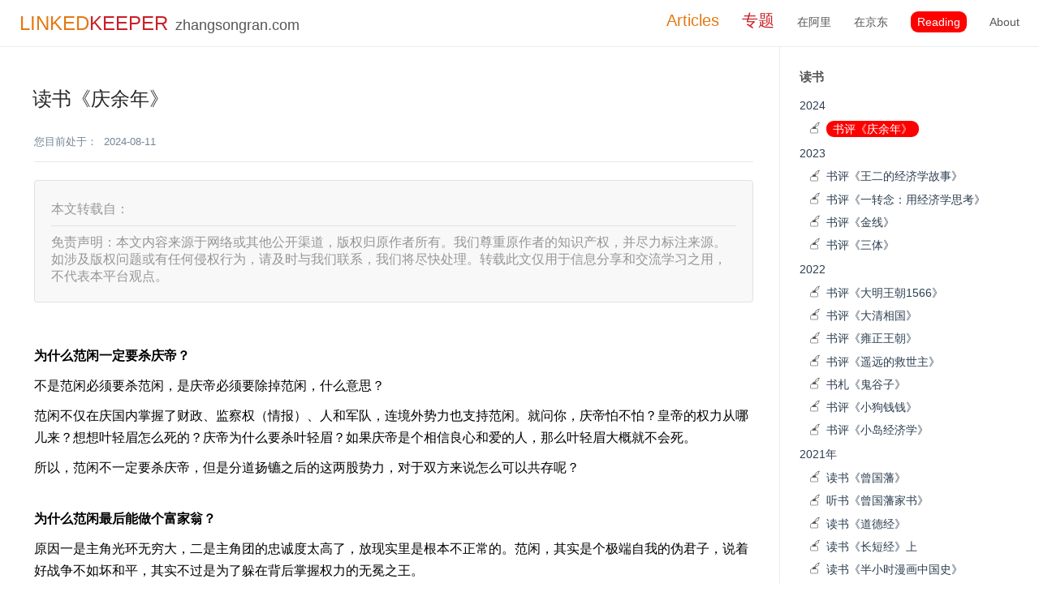

--- FILE ---
content_type: text/html;charset=UTF-8
request_url: http://linkedkeeper.com/article/read.action?id=63
body_size: 72067
content:
<!DOCTYPE html>
<html lang="en-US">
<head>
    <meta charset="utf-8">
    <meta name="viewport" content="width=device-width,initial-scale=1">
    <title>LINKEDKEEPER</title>

    <title> 读书《庆余年》 </title>

    <!-- 网站标题前面的小logo -->
    <link Rel="SHORTCUT ICON" href="/misc/img/wechaticon.png" style="border-radius: 5px;">

    <link href="/misc/css/linkedkeeper-base.css" rel="stylesheet" type="text/css"/>
    <link href="/misc/css/linkedkeeper-paging.css" rel="stylesheet" type="text/css"/>
    <link href="/misc/css/linkedkeeper-site-main.css" rel="stylesheet" type="text/css"/>

    
<script src="/misc/js/jquery/jquery-3.5.1.min.js" type="text/javascript"></script>
<script src="/misc/js/jquery/jquery.json-2.6.min.js" type="text/javascript"></script>
    <script src="/misc/js/linkedkeeper-base.js" type="text/javascript"></script>
    <script src="/misc/js/linkedkeeper-common.js" type="text/javascript"></script>
    <script src="/misc/js/linkedkeeper-util.js" type="text/javascript"></script>

    <meta name="keywords" content=" 读书《庆余年》 " id="metakeywords"/>
    <meta name="description" content=" 读书《庆余年》 " id="metadescription"/>
    <meta name="baidu_union_verify" content="cb111d18f6f2c62f0fd0f3e93f19bbe7">
    <script type="text/javascript" src="//cpro.baidustatic.com/cpro/ui/cm.js"></script>

    <script async src="https://pagead2.googlesyndication.com/pagead/js/adsbygoogle.js?client=ca-pub-7161474776645543" crossorigin="anonymous"></script>
</head>
<body>
<amp-auto-ads type="adsense"
        data-ad-client="ca-pub-7161474776645543">
</amp-auto-ads>
<link href="/misc/css/linkedkeeper-site-dropdown.css" rel="stylesheet" type="text/css"/>
<header class="navbar">
    <a href="/home/index.action">
        <span class="site-name" style="font-size: 24px;font-weight: 400; color: #e47911;">LINKED<span style="color: #c92027;">KEEPER</span></span>
        <span style="font-size: 18px; padding-left: 5px">zhangsongran.com</span>
    </a>
    <div class="links" style="max-width: 1590px;">
        <nav class="nav-links">
            <div class="nav-item">
                <a href="/home/index.action" style="color: #e47911; font-size: 20px;" charset="nav-link">Articles</a>
            </div>
            <div class="nav-item dropdown">
                <a style="color: #c92027; font-size: 20px;" href="/site/main.action"
                   charset="nav-link">专题</a>
                <div class="dropdown-content">
                                                                        <p style="line-height: .5rem"><a href="/article/read.action?id=113">云原生</a></p>
                                                                                                <p style="line-height: .5rem"><a href="/article/read.action?id=114">开源</a></p>
                                                                                                <p style="line-height: .5rem"><a href="/article/read.action?id=50">架构</a></p>
                                                                                                <p style="line-height: .5rem"><a href="/article/read.action?id=102">领域驱动设计</a></p>
                                                                                                <p style="line-height: .5rem"><a href="/article/read.action?id=111">阿里云建站</a></p>
                                                                                                <p style="line-height: .5rem"><a href="/article/read.action?id=112">高可用</a></p>
                                                                                                <p style="line-height: .5rem"><a href="/article/read.action?id=96">大模型</a></p>
                                                                                                <p style="line-height: .5rem"><a href="/article/read.action?id=97">RAG</a></p>
                                                                                                <p style="line-height: .5rem"><a href="/article/read.action?id=115">特征工程</a></p>
                                                                                                <p style="line-height: .5rem"><a href="/article/read.action?id=99">AIOps</a></p>
                                                                                                <p style="line-height: .5rem"><a href="/article/read.action?id=116">ACP</a></p>
                                                                                                <p style="line-height: .5rem"><a href="/article/read.action?id=91">HBase</a></p>
                                                                                                <p style="line-height: .5rem"><a href="/article/read.action?id=87">RocketMQ</a></p>
                                                                                                <p style="line-height: .5rem"><a href="/article/read.action?id=92">Kafka</a></p>
                                                                                                <p style="line-height: .5rem"><a href="/article/read.action?id=93">Netty</a></p>
                                                                                                <p style="line-height: .5rem"><a href="/article/read.action?id=94">Elasticsearch</a></p>
                                                                                                <p style="line-height: .5rem"><a href="/article/read.action?id=95">Flink</a></p>
                                                                                                <p style="line-height: .5rem"><a href="/article/read.action?id=100">Redis</a></p>
                                                                                                <p style="line-height: .5rem"><a href="/article/read.action?id=103">Tomcat</a></p>
                                                                                                <p style="line-height: .5rem"><a href="/article/read.action?id=104">Zookeeper</a></p>
                                                                                                <p style="line-height: .5rem"><a href="/article/read.action?id=105">操作系统</a></p>
                                                                                                <p style="line-height: .5rem"><a href="/article/read.action?id=106">网络</a></p>
                                                                                                <p style="line-height: .5rem"><a href="/article/read.action?id=108">前端</a></p>
                                                                                                <p style="line-height: .5rem"><a href="/article/read.action?id=79">PM</a></p>
                                                                                                <p style="line-height: .5rem"><a href="/article/read.action?id=110">APP Client</a></p>
                                                                                                <p style="line-height: .5rem"><a href="/article/read.action?id=88">数据结构与算法</a></p>
                                                                                                <p style="line-height: .5rem"><a href="/article/read.action?id=89">MySQL</a></p>
                                                                                                <p style="line-height: .5rem"><a href="/article/read.action?id=90">并发编程</a></p>
                                                                                                <p style="line-height: .5rem"><a href="/article/read.action?id=101">Spring Family</a></p>
                                                                                                <p style="line-height: .5rem"><a href="/article/read.action?id=98">JVM</a></p>
                                                                                                <p style="line-height: .5rem"><a href="/article/read.action?id=107">Guava</a></p>
                                                                                                <p style="line-height: .5rem"><a href="/article/read.action?id=109">Mybatis</a></p>
                                                                                                <p style="line-height: .5rem"><a href="/article/read.action?id=3">敏捷开发</a></p>
                                                            </div>
            </div>
            <div class="nav-item">
                <a  href="/article/read.action?id=1" charset="nav-link">在阿里</a>
            </div>
            <div class="nav-item">
                <a  href="/article/read.action?id=2" charset="nav-link">在京东</a>
            </div>
            <div class="nav-item">
                <a  class="selected"
                 href="/article/read.action?id=63" charset="nav-link">Reading</a>
            </div>
            <div class="nav-item">
                <a  href="/site/about.action" charset="nav-link">About</a>
            </div>
        </nav>
    </div>
</header>
<link href="/misc/css/linkedkeeper-site-guide.css" rel="stylesheet" type="text/css"/>
<link href="/misc/css/linkedkeeper-site-sider.css" rel="stylesheet" type="text/css"/>
<link href="/misc/css/linkedkeeper-author.css" rel="stylesheet" type="text/css"/>
<link rel="stylesheet" href="//misc.linkedkeeper.com/misc/cdn/highlight.js/11.4.0/default.min.css">
<link href="/misc/css/linkedkeeper-blog.css" rel="stylesheet" type="text/css"/>
<link href="/misc/css/linkedkeeper-blogdetail.css" rel="stylesheet" type="text/css">

<div class="sidebar">
    <ul class="sidebar-links">
        <li>
            <div class="sidebar-group">
                <p class="sidebar-heading">
                    <span>读书</span>
                </p>
                <ul class="sidebar-group-items">
                                            <li>
                                                                                    <a style="outline: none" id="1941"                                class="sidebar-link">
                                                                                                <span >2024</span>
                            </a>
                            <ul class="sidebar-sub-headers">
                                                                    <li class="sidebar-sub-header">
                                                                                                                                                                <a style="outline: none" id="1942"  href="/article/read.action?id=63&bid=1979#1941"                                            class="sidebar-link">
                                                                                         <img class="article-lock" src="/misc/img/write.svg"/>                                             <span  class="selected" >书评《庆余年》</span>
                                        </a>
                                        <ul class="sidebar-sub-headers">
                                                                                    </ul>
                                    </li>
                                                            </ul>
                        </li>
                                            <li>
                                                                                    <a style="outline: none" id="1735"                                class="sidebar-link">
                                                                                                <span >2023</span>
                            </a>
                            <ul class="sidebar-sub-headers">
                                                                    <li class="sidebar-sub-header">
                                                                                                                                                                <a style="outline: none" id="1736"  href="/article/read.action?id=63&bid=1867#1735"                                            class="sidebar-link">
                                                                                         <img class="article-lock" src="/misc/img/write.svg"/>                                             <span >书评《王二的经济学故事》</span>
                                        </a>
                                        <ul class="sidebar-sub-headers">
                                                                                    </ul>
                                    </li>
                                                                    <li class="sidebar-sub-header">
                                                                                                                                                                <a style="outline: none" id="1738"  href="/article/read.action?id=63&bid=1880#1735"                                            class="sidebar-link">
                                                                                         <img class="article-lock" src="/misc/img/write.svg"/>                                             <span >书评《一转念：用经济学思考》</span>
                                        </a>
                                        <ul class="sidebar-sub-headers">
                                                                                    </ul>
                                    </li>
                                                                    <li class="sidebar-sub-header">
                                                                                                                                                                <a style="outline: none" id="1741"  href="/article/read.action?id=63&bid=1884#1735"                                            class="sidebar-link">
                                                                                         <img class="article-lock" src="/misc/img/write.svg"/>                                             <span >书评《金线》</span>
                                        </a>
                                        <ul class="sidebar-sub-headers">
                                                                                    </ul>
                                    </li>
                                                                    <li class="sidebar-sub-header">
                                                                                                                                                                <a style="outline: none" id="1742"  href="/article/read.action?id=63&bid=1888#1735"                                            class="sidebar-link">
                                                                                         <img class="article-lock" src="/misc/img/write.svg"/>                                             <span >书评《三体》</span>
                                        </a>
                                        <ul class="sidebar-sub-headers">
                                                                                    </ul>
                                    </li>
                                                            </ul>
                        </li>
                                            <li>
                                                                                    <a style="outline: none" id="1716"                                class="sidebar-link">
                                                                                                <span >2022</span>
                            </a>
                            <ul class="sidebar-sub-headers">
                                                                    <li class="sidebar-sub-header">
                                                                                                                                                                <a style="outline: none" id="1718"  href="/article/read.action?id=63&bid=1839#1716"                                            class="sidebar-link">
                                                                                         <img class="article-lock" src="/misc/img/write.svg"/>                                             <span >书评《大明王朝1566》</span>
                                        </a>
                                        <ul class="sidebar-sub-headers">
                                                                                    </ul>
                                    </li>
                                                                    <li class="sidebar-sub-header">
                                                                                                                                                                <a style="outline: none" id="1719"  href="/article/read.action?id=63&bid=1845#1716"                                            class="sidebar-link">
                                                                                         <img class="article-lock" src="/misc/img/write.svg"/>                                             <span >书评《大清相国》</span>
                                        </a>
                                        <ul class="sidebar-sub-headers">
                                                                                    </ul>
                                    </li>
                                                                    <li class="sidebar-sub-header">
                                                                                                                                                                <a style="outline: none" id="1721"  href="/article/read.action?id=63&bid=1852#1716"                                            class="sidebar-link">
                                                                                         <img class="article-lock" src="/misc/img/write.svg"/>                                             <span >书评《雍正王朝》</span>
                                        </a>
                                        <ul class="sidebar-sub-headers">
                                                                                    </ul>
                                    </li>
                                                                    <li class="sidebar-sub-header">
                                                                                                                                                                <a style="outline: none" id="1730"  href="/article/read.action?id=63&bid=1855#1716"                                            class="sidebar-link">
                                                                                         <img class="article-lock" src="/misc/img/write.svg"/>                                             <span >书评《遥远的救世主》</span>
                                        </a>
                                        <ul class="sidebar-sub-headers">
                                                                                    </ul>
                                    </li>
                                                                    <li class="sidebar-sub-header">
                                                                                                                                                                <a style="outline: none" id="1720"  href="/article/read.action?id=63&bid=1803#1716"                                            class="sidebar-link">
                                                                                         <img class="article-lock" src="/misc/img/write.svg"/>                                             <span >书札《鬼谷子》</span>
                                        </a>
                                        <ul class="sidebar-sub-headers">
                                                                                    </ul>
                                    </li>
                                                                    <li class="sidebar-sub-header">
                                                                                                                                                                <a style="outline: none" id="1731"  href="/article/read.action?id=63&bid=1857#1716"                                            class="sidebar-link">
                                                                                         <img class="article-lock" src="/misc/img/write.svg"/>                                             <span >书评《小狗钱钱》</span>
                                        </a>
                                        <ul class="sidebar-sub-headers">
                                                                                    </ul>
                                    </li>
                                                                    <li class="sidebar-sub-header">
                                                                                                                                                                <a style="outline: none" id="1734"  href="/article/read.action?id=63&bid=1858#1716"                                            class="sidebar-link">
                                                                                         <img class="article-lock" src="/misc/img/write.svg"/>                                             <span >书评《小岛经济学》</span>
                                        </a>
                                        <ul class="sidebar-sub-headers">
                                                                                    </ul>
                                    </li>
                                                            </ul>
                        </li>
                                            <li>
                                                                                    <a style="outline: none" id="1658"                                class="sidebar-link">
                                                                                                <span >2021年</span>
                            </a>
                            <ul class="sidebar-sub-headers">
                                                                    <li class="sidebar-sub-header">
                                                                                                                                                                <a style="outline: none" id="1659"  href="/article/read.action?id=63&bid=1754#1658"                                            class="sidebar-link">
                                                                                         <img class="article-lock" src="/misc/img/write.svg"/>                                             <span >读书《曾国藩》</span>
                                        </a>
                                        <ul class="sidebar-sub-headers">
                                                                                    </ul>
                                    </li>
                                                                    <li class="sidebar-sub-header">
                                                                                                                                                                <a style="outline: none" id="1702"  href="/article/read.action?id=63&bid=1756#1658"                                            class="sidebar-link">
                                                                                         <img class="article-lock" src="/misc/img/write.svg"/>                                             <span >听书《曾国藩家书》</span>
                                        </a>
                                        <ul class="sidebar-sub-headers">
                                                                                    </ul>
                                    </li>
                                                                    <li class="sidebar-sub-header">
                                                                                                                                                                <a style="outline: none" id="1705"  href="/article/read.action?id=63&bid=1761#1658"                                            class="sidebar-link">
                                                                                         <img class="article-lock" src="/misc/img/write.svg"/>                                             <span >读书《道德经》</span>
                                        </a>
                                        <ul class="sidebar-sub-headers">
                                                                                    </ul>
                                    </li>
                                                                    <li class="sidebar-sub-header">
                                                                                                                                                                <a style="outline: none" id="1711"  href="/article/read.action?id=63&bid=1760#1658"                                            class="sidebar-link">
                                                                                         <img class="article-lock" src="/misc/img/write.svg"/>                                             <span >读书《长短经》上</span>
                                        </a>
                                        <ul class="sidebar-sub-headers">
                                                                                    </ul>
                                    </li>
                                                                    <li class="sidebar-sub-header">
                                                                                                                                                                <a style="outline: none" id="1692"  href="/article/read.action?id=63&bid=1774#1658"                                            class="sidebar-link">
                                                                                         <img class="article-lock" src="/misc/img/write.svg"/>                                             <span >读书《半小时漫画中国史》</span>
                                        </a>
                                        <ul class="sidebar-sub-headers">
                                                                                    </ul>
                                    </li>
                                                                    <li class="sidebar-sub-header">
                                                                                                                                                                <a style="outline: none" id="1701"  href="/article/read.action?id=63&bid=1778#1658"                                            class="sidebar-link">
                                                                                         <img class="article-lock" src="/misc/img/write.svg"/>                                             <span >读书《中国历代政治得失》</span>
                                        </a>
                                        <ul class="sidebar-sub-headers">
                                                                                    </ul>
                                    </li>
                                                                    <li class="sidebar-sub-header">
                                                                                                                                                                <a style="outline: none" id="1709"  href="/article/read.action?id=63&bid=1805#1658"                                            class="sidebar-link">
                                                                                         <img class="article-lock" src="/misc/img/write.svg"/>                                             <span >听书《万历十五年》</span>
                                        </a>
                                        <ul class="sidebar-sub-headers">
                                                                                    </ul>
                                    </li>
                                                                    <li class="sidebar-sub-header">
                                                                                                                                                                <a style="outline: none" id="1698"  href="/article/read.action?id=63&bid=1767#1658"                                            class="sidebar-link">
                                                                                         <img class="article-lock" src="/misc/img/write.svg"/>                                             <span >读书《投资中最简单的事》</span>
                                        </a>
                                        <ul class="sidebar-sub-headers">
                                                                                    </ul>
                                    </li>
                                                                    <li class="sidebar-sub-header">
                                                                                                                                                                <a style="outline: none" id="1703"  href="/article/read.action?id=63&bid=1781#1658"                                            class="sidebar-link">
                                                                                         <img class="article-lock" src="/misc/img/write.svg"/>                                             <span >读书《彼得·林奇教你理财》</span>
                                        </a>
                                        <ul class="sidebar-sub-headers">
                                                                                    </ul>
                                    </li>
                                                            </ul>
                        </li>
                                            <li>
                                                                                    <a style="outline: none" id="1516"                                class="sidebar-link">
                                                                                                <span >2020年</span>
                            </a>
                            <ul class="sidebar-sub-headers">
                                                                    <li class="sidebar-sub-header">
                                                                                                                                                                <a style="outline: none" id="1517"  href="/article/read.action?id=63&bid=1642#1516"                                            class="sidebar-link">
                                                                                         <img class="article-lock" src="/misc/img/write.svg"/>                                             <span >观影《切尔诺比利》</span>
                                        </a>
                                        <ul class="sidebar-sub-headers">
                                                                                    </ul>
                                    </li>
                                                                    <li class="sidebar-sub-header">
                                                                                                                                                                <a style="outline: none" id="1518"  href="/article/read.action?id=63&bid=1643#1516"                                            class="sidebar-link">
                                                                                         <img class="article-lock" src="/misc/img/write.svg"/>                                             <span >读书《牧羊少年奇幻之旅》</span>
                                        </a>
                                        <ul class="sidebar-sub-headers">
                                                                                    </ul>
                                    </li>
                                                                    <li class="sidebar-sub-header">
                                                                                                                                                                <a style="outline: none" id="1522"  href="/article/read.action?id=63&bid=1646#1516"                                            class="sidebar-link">
                                                                                         <img class="article-lock" src="/misc/img/write.svg"/>                                             <span >读书《人生海海》</span>
                                        </a>
                                        <ul class="sidebar-sub-headers">
                                                                                    </ul>
                                    </li>
                                                                    <li class="sidebar-sub-header">
                                                                                                                                                                <a style="outline: none" id="1524"  href="/article/read.action?id=63&bid=1649#1516"                                            class="sidebar-link">
                                                                                         <img class="article-lock" src="/misc/img/write.svg"/>                                             <span >读书《老人与海》</span>
                                        </a>
                                        <ul class="sidebar-sub-headers">
                                                                                    </ul>
                                    </li>
                                                                    <li class="sidebar-sub-header">
                                                                                                                                                                <a style="outline: none" id="1534"  href="/article/read.action?id=63&bid=1658#1516"                                            class="sidebar-link">
                                                                                         <img class="article-lock" src="/misc/img/write.svg"/>                                             <span >读书《血疫》</span>
                                        </a>
                                        <ul class="sidebar-sub-headers">
                                                                                    </ul>
                                    </li>
                                                                    <li class="sidebar-sub-header">
                                                                                                                                                                <a style="outline: none" id="1539"  href="/article/read.action?id=63&bid=1671#1516"                                            class="sidebar-link">
                                                                                         <img class="article-lock" src="/misc/img/write.svg"/>                                             <span >读书《人鼠之间》</span>
                                        </a>
                                        <ul class="sidebar-sub-headers">
                                                                                    </ul>
                                    </li>
                                                                    <li class="sidebar-sub-header">
                                                                                                                                                                <a style="outline: none" id="1541"  href="/article/read.action?id=63&bid=1675#1516"                                            class="sidebar-link">
                                                                                         <img class="article-lock" src="/misc/img/write.svg"/>                                             <span >读书《奇风岁月》</span>
                                        </a>
                                        <ul class="sidebar-sub-headers">
                                                                                    </ul>
                                    </li>
                                                                    <li class="sidebar-sub-header">
                                                                                                                                                                <a style="outline: none" id="1628"  href="/article/read.action?id=63&bid=1707#1516"                                            class="sidebar-link">
                                                                                         <img class="article-lock" src="/misc/img/write.svg"/>                                             <span >读书《教父》</span>
                                        </a>
                                        <ul class="sidebar-sub-headers">
                                                                                    </ul>
                                    </li>
                                                                    <li class="sidebar-sub-header">
                                                                                                                                                                <a style="outline: none" id="1629"  href="/article/read.action?id=63&bid=1708#1516"                                            class="sidebar-link">
                                                                                         <img class="article-lock" src="/misc/img/write.svg"/>                                             <span >读书《黄金时代》</span>
                                        </a>
                                        <ul class="sidebar-sub-headers">
                                                                                    </ul>
                                    </li>
                                                                    <li class="sidebar-sub-header">
                                                                                                                                                                <a style="outline: none" id="1630"  href="/article/read.action?id=63&bid=1711#1516"                                            class="sidebar-link">
                                                                                         <img class="article-lock" src="/misc/img/write.svg"/>                                             <span >读书《鹿鼎记》</span>
                                        </a>
                                        <ul class="sidebar-sub-headers">
                                                                                    </ul>
                                    </li>
                                                            </ul>
                        </li>
                                            <li>
                                                                                    <a style="outline: none" id="1252"                                class="sidebar-link">
                                                                                                <span >2019年</span>
                            </a>
                            <ul class="sidebar-sub-headers">
                                                                    <li class="sidebar-sub-header">
                                                                                                                                                                <a style="outline: none" id="1253"  href="/article/read.action?id=63&bid=1348#1252"                                            class="sidebar-link">
                                                                                         <img class="article-lock" src="/misc/img/write.svg"/>                                             <span >《大败局》</span>
                                        </a>
                                        <ul class="sidebar-sub-headers">
                                                                                    </ul>
                                    </li>
                                                                    <li class="sidebar-sub-header">
                                                                                                                                                                <a style="outline: none" id="1254"  href="/article/read.action?id=63&bid=1397#1252"                                            class="sidebar-link">
                                                                                         <img class="article-lock" src="/misc/img/write.svg"/>                                             <span >《激荡三十年》</span>
                                        </a>
                                        <ul class="sidebar-sub-headers">
                                                                                    </ul>
                                    </li>
                                                                    <li class="sidebar-sub-header">
                                                                                                                                                                <a style="outline: none" id="1256"  href="/article/read.action?id=63&bid=1428#1252"                                            class="sidebar-link">
                                                                                         <img class="article-lock" src="/misc/img/write.svg"/>                                             <span >《激荡十年，水大鱼大》</span>
                                        </a>
                                        <ul class="sidebar-sub-headers">
                                                                                    </ul>
                                    </li>
                                                                    <li class="sidebar-sub-header">
                                                                                                                                                                <a style="outline: none" id="1257"  href="/article/read.action?id=63&bid=1448#1252"                                            class="sidebar-link">
                                                                                         <img class="article-lock" src="/misc/img/write.svg"/>                                             <span >《褚时健传》</span>
                                        </a>
                                        <ul class="sidebar-sub-headers">
                                                                                    </ul>
                                    </li>
                                                                    <li class="sidebar-sub-header">
                                                                                                                                                                <a style="outline: none" id="1258"  href="/article/read.action?id=63&bid=1467#1252"                                            class="sidebar-link">
                                                                                         <img class="article-lock" src="/misc/img/write.svg"/>                                             <span >《华杉讲透孙子兵法》</span>
                                        </a>
                                        <ul class="sidebar-sub-headers">
                                                                                    </ul>
                                    </li>
                                                                    <li class="sidebar-sub-header">
                                                                                                                                                                <a style="outline: none" id="1259"  href="/article/read.action?id=63&bid=1475#1252"                                            class="sidebar-link">
                                                                                         <img class="article-lock" src="/misc/img/write.svg"/>                                             <span >《孙将军精解孙子兵法》</span>
                                        </a>
                                        <ul class="sidebar-sub-headers">
                                                                                    </ul>
                                    </li>
                                                                    <li class="sidebar-sub-header">
                                                                                                                                                                <a style="outline: none" id="1260"  href="/article/read.action?id=63&bid=1495#1252"                                            class="sidebar-link">
                                                                                         <img class="article-lock" src="/misc/img/write.svg"/>                                             <span >《人性的弱点》</span>
                                        </a>
                                        <ul class="sidebar-sub-headers">
                                                                                    </ul>
                                    </li>
                                                                    <li class="sidebar-sub-header">
                                                                                                                                                                <a style="outline: none" id="1261"  href="/article/read.action?id=63&bid=1497#1252"                                            class="sidebar-link">
                                                                                         <img class="article-lock" src="/misc/img/write.svg"/>                                             <span >《黑客与画家》</span>
                                        </a>
                                        <ul class="sidebar-sub-headers">
                                                                                    </ul>
                                    </li>
                                                                    <li class="sidebar-sub-header">
                                                                                                                                                                <a style="outline: none" id="1263"  href="/article/read.action?id=63&bid=1530#1252"                                            class="sidebar-link">
                                                                                         <img class="article-lock" src="/misc/img/write.svg"/>                                             <span >《世间已无张居正》</span>
                                        </a>
                                        <ul class="sidebar-sub-headers">
                                                                                    </ul>
                                    </li>
                                                                    <li class="sidebar-sub-header">
                                                                                                                                                                <a style="outline: none" id="1266"  href="/article/read.action?id=63&bid=1527#1252"                                            class="sidebar-link">
                                                                                         <img class="article-lock" src="/misc/img/write.svg"/>                                             <span >《湖畔三板斧》</span>
                                        </a>
                                        <ul class="sidebar-sub-headers">
                                                                                    </ul>
                                    </li>
                                                                    <li class="sidebar-sub-header">
                                                                                                                                                                <a style="outline: none" id="1485"  href="/article/read.action?id=63&bid=1542#1252"                                            class="sidebar-link">
                                                                                         <img class="article-lock" src="/misc/img/write.svg"/>                                             <span >《吴敬琏传》</span>
                                        </a>
                                        <ul class="sidebar-sub-headers">
                                                                                    </ul>
                                    </li>
                                                                    <li class="sidebar-sub-header">
                                                                                                                                                                <a style="outline: none" id="1489"  href="/article/read.action?id=63&bid=1595#1252"                                            class="sidebar-link">
                                                                                         <img class="article-lock" src="/misc/img/write.svg"/>                                             <span >《纪连海说晚清名将左宗棠》</span>
                                        </a>
                                        <ul class="sidebar-sub-headers">
                                                                                    </ul>
                                    </li>
                                                                    <li class="sidebar-sub-header">
                                                                                                                                                                <a style="outline: none" id="1498"  href="/article/read.action?id=63&bid=1599#1252"                                            class="sidebar-link">
                                                                                         <img class="article-lock" src="/misc/img/write.svg"/>                                             <span >《张作霖大传》</span>
                                        </a>
                                        <ul class="sidebar-sub-headers">
                                                                                    </ul>
                                    </li>
                                                            </ul>
                        </li>
                                            <li>
                                                                                    <a style="outline: none" id="1240"                                class="sidebar-link">
                                                                                                <span >2018年</span>
                            </a>
                            <ul class="sidebar-sub-headers">
                                                                    <li class="sidebar-sub-header">
                                                                                                                                                                <a style="outline: none" id="1241"  href="/article/read.action?id=63&bid=1082#1240"                                            class="sidebar-link">
                                                                                         <img class="article-lock" src="/misc/img/write.svg"/>                                             <span >《赋能》</span>
                                        </a>
                                        <ul class="sidebar-sub-headers">
                                                                                    </ul>
                                    </li>
                                                                    <li class="sidebar-sub-header">
                                                                                                                                                                <a style="outline: none" id="1242"  href="/article/read.action?id=63&bid=1084#1240"                                            class="sidebar-link">
                                                                                         <img class="article-lock" src="/misc/img/write.svg"/>                                             <span >《原则》</span>
                                        </a>
                                        <ul class="sidebar-sub-headers">
                                                                                    </ul>
                                    </li>
                                                                    <li class="sidebar-sub-header">
                                                                                                                                                                <a style="outline: none" id="1243"  href="/article/read.action?id=63&bid=1089#1240"                                            class="sidebar-link">
                                                                                         <img class="article-lock" src="/misc/img/write.svg"/>                                             <span >《零售的哲学》</span>
                                        </a>
                                        <ul class="sidebar-sub-headers">
                                                                                    </ul>
                                    </li>
                                                                    <li class="sidebar-sub-header">
                                                                                                                                                                <a style="outline: none" id="1244"  href="/article/read.action?id=63&bid=1090#1240"                                            class="sidebar-link">
                                                                                         <img class="article-lock" src="/misc/img/write.svg"/>                                             <span >《富甲美国》</span>
                                        </a>
                                        <ul class="sidebar-sub-headers">
                                                                                    </ul>
                                    </li>
                                                                    <li class="sidebar-sub-header">
                                                                                                                                                                <a style="outline: none" id="1245"  href="/article/read.action?id=63&bid=1091#1240"                                            class="sidebar-link">
                                                                                         <img class="article-lock" src="/misc/img/write.svg"/>                                             <span >《腾讯传》</span>
                                        </a>
                                        <ul class="sidebar-sub-headers">
                                                                                    </ul>
                                    </li>
                                                                    <li class="sidebar-sub-header">
                                                                                                                                                                <a style="outline: none" id="1246"  href="/article/read.action?id=63&bid=1093#1240"                                            class="sidebar-link">
                                                                                         <img class="article-lock" src="/misc/img/write.svg"/>                                             <span >《创京东》</span>
                                        </a>
                                        <ul class="sidebar-sub-headers">
                                                                                    </ul>
                                    </li>
                                                                    <li class="sidebar-sub-header">
                                                                                                                                                                <a style="outline: none" id="1247"  href="/article/read.action?id=63&bid=1096#1240"                                            class="sidebar-link">
                                                                                         <img class="article-lock" src="/misc/img/write.svg"/>                                             <span >《阿里传》</span>
                                        </a>
                                        <ul class="sidebar-sub-headers">
                                                                                    </ul>
                                    </li>
                                                                    <li class="sidebar-sub-header">
                                                                                                                                                                <a style="outline: none" id="1248"  href="/article/read.action?id=63&bid=1100#1240"                                            class="sidebar-link">
                                                                                         <img class="article-lock" src="/misc/img/write.svg"/>                                             <span >《一网打尽》</span>
                                        </a>
                                        <ul class="sidebar-sub-headers">
                                                                                    </ul>
                                    </li>
                                                                    <li class="sidebar-sub-header">
                                                                                                                                                                <a style="outline: none" id="1249"  href="/article/read.action?id=63&bid=1119#1240"                                            class="sidebar-link">
                                                                                         <img class="article-lock" src="/misc/img/write.svg"/>                                             <span >《颠覆者》</span>
                                        </a>
                                        <ul class="sidebar-sub-headers">
                                                                                    </ul>
                                    </li>
                                                                    <li class="sidebar-sub-header">
                                                                                                                                                                <a style="outline: none" id="1250"  href="/article/read.action?id=63&bid=1124#1240"                                            class="sidebar-link">
                                                                                         <img class="article-lock" src="/misc/img/write.svg"/>                                             <span >《跃迁》</span>
                                        </a>
                                        <ul class="sidebar-sub-headers">
                                                                                    </ul>
                                    </li>
                                                                    <li class="sidebar-sub-header">
                                                                                                                                                                <a style="outline: none" id="1251"  href="/article/read.action?id=63&bid=1144#1240"                                            class="sidebar-link">
                                                                                         <img class="article-lock" src="/misc/img/write.svg"/>                                             <span >《OKR工作法》</span>
                                        </a>
                                        <ul class="sidebar-sub-headers">
                                                                                    </ul>
                                    </li>
                                                                    <li class="sidebar-sub-header">
                                                                                                                                                                <a style="outline: none" id="1262"  href="/article/read.action?id=63&bid=1083#1240"                                            class="sidebar-link">
                                                                                         <img class="article-lock" src="/misc/img/write.svg"/>                                             <span >《Scrum捷径》</span>
                                        </a>
                                        <ul class="sidebar-sub-headers">
                                                                                    </ul>
                                    </li>
                                                            </ul>
                        </li>
                                    </ul>
            </div>
        </li>
    </ul>
</div><div class="page">
    <div class="content">
        <style type="text/css">
    pre, code {
        width: 890px;
        overflow: auto;
        overflow-y: hidden;
    }

    code {
        color: darkred;
    }

    .hljs {
        background: #f6f6f6 !important;
    }

    .hljs, .hljs-subst {
        color: #657b83 !important;
    }

    .hljs-attribute, .hljs-class .hljs-title, .hljs-constant, .hljs-link_reference, .hljs-parent, .hljs-type, .hljs-variable, .lisp .hljs-body, .smalltalk .hljs-number {
        color: #b58900 !important;
    }

    .css .hljs-function, .hljs-built_in, .hljs-chunk, .hljs-decorator, .hljs-id, .hljs-identifier, .hljs-localvars, .hljs-name, .hljs-title, .vhdl .hljs-literal {
        color: #268bd2 !important;
    }

    .css .hljs-tag, .hljs-addition, .hljs-keyword, .hljs-request, .hljs-status, .hljs-winutils, .method, .nginx .hljs-title {
        color: #859900 !important;
    }

    .hljs-keyword, .hljs-attribute, .hljs-selector-tag, .hljs-meta-keyword, .hljs-doctag, .hljs-name {
        font-weight: normal !important;
    }

    .hljs-title, .hljs-section {
        font-weight: normal !important;
    }
</style>

<div class="blog_title">
        读书《庆余年》
</div>
<table class="blog">
    <tbody>
    <tr>
        <td class="blog_txt" style="padding: 5px 0;">
            <div class="blog_body">
                <div class="gray fl">
                    您目前处于：<a href="/list/cat.action?cid="></a>
                    &nbsp;2024-08-11
                </div>
                <div class="blog_link fr">
                                    </div>
                <div class="clear"></div>
            </div>
        </td>
    </tr>
                    <tr>
                <td style="border-bottom: 0;">
                    <div id="authorInfo" class="follow-detail">
                        <div class="info">
                                            <span class="title">
                                                <a class="blog_author blog_author_strong"
                                                   href="javascript:void()">本文转载自：</a>
                                            </span>
                        </div>
                        <div class="signature">
                            免责声明：本文内容来源于网络或其他公开渠道，版权归原作者所有。我们尊重原作者的知识产权，并尽力标注来源。如涉及版权问题或有任何侵权行为，请及时与我们联系，我们将尽快处理。转载此文仅用于信息分享和交流学习之用，不代表本平台观点。
                        </div>
                    </div>
                </td>
            </tr>
            <tr>
        <td style="border-bottom: 0;" class="blog_detail">
            
                                        
                                <input id="js_detail" type="hidden" value="**&#20026;&#20160;&#20040;&#33539;&#38386;&#19968;&#23450;&#35201;&#26432;&#24198;&#24093;&#65311;**

&#19981;&#26159;&#33539;&#38386;&#24517;&#39035;&#35201;&#26432;&#33539;&#38386;&#65292;&#26159;&#24198;&#24093;&#24517;&#39035;&#35201;&#38500;&#25481;&#33539;&#38386;&#65292;&#20160;&#20040;&#24847;&#24605;&#65311;

&#33539;&#38386;&#19981;&#20165;&#22312;&#24198;&#22269;&#20869;&#25484;&#25569;&#20102;&#36130;&#25919;&#12289;&#30417;&#23519;&#26435;&#65288;&#24773;&#25253;&#65289;&#12289;&#20154;&#21644;&#20891;&#38431;&#65292;&#36830;&#22659;&#22806;&#21183;&#21147;&#20063;&#25903;&#25345;&#33539;&#38386;&#12290;&#23601;&#38382;&#20320;&#65292;&#24198;&#24093;&#24597;&#19981;&#24597;&#65311;&#30343;&#24093;&#30340;&#26435;&#21147;&#20174;&#21738;&#20799;&#26469;&#65311;&#24819;&#24819;&#21494;&#36731;&#30473;&#24590;&#20040;&#27515;&#30340;&#65311;&#24198;&#24093;&#20026;&#20160;&#20040;&#35201;&#26432;&#21494;&#36731;&#30473;&#65311;&#22914;&#26524;&#24198;&#24093;&#26159;&#20010;&#30456;&#20449;&#33391;&#24515;&#21644;&#29233;&#30340;&#20154;&#65292;&#37027;&#20040;&#21494;&#36731;&#30473;&#22823;&#27010;&#23601;&#19981;&#20250;&#27515;&#12290;

&#25152;&#20197;&#65292;&#33539;&#38386;&#19981;&#19968;&#23450;&#35201;&#26432;&#24198;&#24093;&#65292;&#20294;&#26159;&#20998;&#36947;&#25196;&#38259;&#20043;&#21518;&#30340;&#36825;&#20004;&#32929;&#21183;&#21147;&#65292;&#23545;&#20110;&#21452;&#26041;&#26469;&#35828;&#24590;&#20040;&#21487;&#20197;&#20849;&#23384;&#21602;&#65311;

&lt;br/&gt;


**&#20026;&#20160;&#20040;&#33539;&#38386;&#26368;&#21518;&#33021;&#20570;&#20010;&#23500;&#23478;&#32705;&#65311;**

&#21407;&#22240;&#19968;&#26159;&#20027;&#35282;&#20809;&#29615;&#26080;&#31351;&#22823;&#65292;&#20108;&#26159;&#20027;&#35282;&#22242;&#30340;&#24544;&#35802;&#24230;&#22826;&#39640;&#20102;&#65292;&#25918;&#29616;&#23454;&#37324;&#26159;&#26681;&#26412;&#19981;&#27491;&#24120;&#30340;&#12290;&#33539;&#38386;&#65292;&#20854;&#23454;&#26159;&#20010;&#26497;&#31471;&#33258;&#25105;&#30340;&#20266;&#21531;&#23376;&#65292;&#35828;&#30528;&#22909;&#25112;&#20105;&#19981;&#22914;&#22351;&#21644;&#24179;&#65292;&#20854;&#23454;&#19981;&#36807;&#26159;&#20026;&#20102;&#36530;&#22312;&#32972;&#21518;&#25484;&#25569;&#26435;&#21147;&#30340;&#26080;&#20885;&#20043;&#29579;&#12290;

&#32456;&#24402;&#26159;&#19968;&#26412;&#29245;&#25991;&#32780;&#24050;&#12290;"/>
                <div id="markdown_detail"></div>
                                <br/>
                                    <p>转载请并标注: “本文转载自 linkedkeeper.com                         (文／然行)”&nbsp;&nbsp;<a href="/site/copyright.action">©著作权归作者所有</a></p>
                                </p>
                    </td>
    </tr>
    </tbody>
</table>

<script type="text/javascript" src="/misc/markdown/marked/marked.min.js"></script>
<script src="https://cdn.staticfile.org/highlight.js/11.4.0/highlight.min.js"></script><script type="text/javascript">
    $(document).ready(function () {
        var text = document.getElementById("js_detail").value;
//        var converter = new showdown.Converter();
//        var html = converter.makeHtml(text);
//        document.getElementById("markdown_detail").innerHTML = html;
        var html = marked(text);
        document.getElementById("markdown_detail").innerHTML = html;
        hljs.initHighlightingOnLoad();
    });
</script>

<div style="text-align: center;">
    <img src="http://misc.linkedkeeper.com/misc/img/blog/202103/linkedkeeper0_8ec00ecc-381d-4c7e-b04d-c2edcf7f849a.jpg"
         style="width:30%; border-radius: 5px;">
</div>
<link href="/misc/css/linkedkeeper-blog-cmt.css" rel="stylesheet" type="text/css"/>

<div id="comment-box" class="comment-box">
    <div class="comment-edit-box d-flex">
        <form id="commentform" action="/cmt/save.action" class="fl">
            <textarea class="comment-content open" name="commentContent" id="commentContent"
                      placeholder="想对作者说点什么"></textarea>
            <div class="opt-box">
                <div class="right-box fr">
                                            <a class="btn btn-sm btn-red btn-comment" href="/wb/login.action">微博登录</a>
                        <a class="btn btn-sm btn-red btn-comment" href="/qq/login.action">QQ登录</a>
                                        <input type="hidden" name="bid" id="bid" value="1979">
                </div>
                <div class="clear"></div>
            </div>
        </form>
        <div class="clear"></div>
    </div>
    <div class="comment-list-container">
        <div class="comment-list-box">
            <ul class="comment-list"></ul>
            <script type="text/html" id="area-tpl">
                <li id="comment-area" class="comment-line-box d-flex">
                    <img class="avatar fl" id="cmt-icon" src=""/>
                    <div class="right-box fl">
                        <div class="info-box">
                            <a target="_blank" href="#">
                                <span class="name" id="cmt-author"></span>
                            </a>
                            <span class="comment" id="cmt-comment"></span>
                            <span class="date" title="" id="cmt-date"></span>
                        </div>
                    </div>
                    <div class="clear"></div>
                </li>
            </script>
        </div>
    </div>
</div>

<script src="/misc/js/linkedkeeper-blog-cmt_scroll.js" type="text/javascript"></script>        <link href="/misc/css/linkedkeeper-site-author.css" rel="stylesheet" type="text/css">

<div class="copyright-txt">
    <a href="/site/copyright.action">©著作权归作者所有</a>
</div>
    </div>
</div></body>
</html>



--- FILE ---
content_type: text/html; charset=utf-8
request_url: https://www.google.com/recaptcha/api2/aframe
body_size: 268
content:
<!DOCTYPE HTML><html><head><meta http-equiv="content-type" content="text/html; charset=UTF-8"></head><body><script nonce="xgwyut652XfsqYzZpXyApQ">/** Anti-fraud and anti-abuse applications only. See google.com/recaptcha */ try{var clients={'sodar':'https://pagead2.googlesyndication.com/pagead/sodar?'};window.addEventListener("message",function(a){try{if(a.source===window.parent){var b=JSON.parse(a.data);var c=clients[b['id']];if(c){var d=document.createElement('img');d.src=c+b['params']+'&rc='+(localStorage.getItem("rc::a")?sessionStorage.getItem("rc::b"):"");window.document.body.appendChild(d);sessionStorage.setItem("rc::e",parseInt(sessionStorage.getItem("rc::e")||0)+1);localStorage.setItem("rc::h",'1769349423671');}}}catch(b){}});window.parent.postMessage("_grecaptcha_ready", "*");}catch(b){}</script></body></html>

--- FILE ---
content_type: text/css
request_url: http://linkedkeeper.com/misc/css/linkedkeeper-base.css
body_size: 236
content:
.fl {
    float: left;
}

.fr {
    float: right;
}

.fn {
    float: none;
}

.clr {
    clear: both;
    height: 0;
    font-size: 0;
    line-height: 0;
    overflow: hidden;
}

.clear {
    clear: both;
}

.gray {
    color: gray;
}

--- FILE ---
content_type: text/css
request_url: http://linkedkeeper.com/misc/css/linkedkeeper-paging.css
body_size: 868
content:
/*paging*/
.paging {
    padding: 20px;
}

.paging .btn-vice {
    height: 28px;
    padding: 0 12px;
}

.paging a,
.paging span {
    font-size: 12px;
    border: 1px solid #e1e1e1;
    padding: 6px 10px;
    color: #333;
}

.paging a:link,
.paging a:visited {
    text-decoration: none;
    color: #333;
}

.paging a:hover {
    text-decoration: none;
    background: #def2ff;
    border-color: #def2ff;
}

.paging a.current {
    color: #48a7e7;
    border: 0;
}

.paging a.current:hover {
    background: #fff;
}

.paging span.txt,
.paging span.text {
    border: 0;
}

.paging span {
    cursor: default;
}

.paging .input {
    width: 40px;
    margin: 0 5px;
}

.paging .next,
.paging .prev {
    font-size: 14px;
    padding: 5px 10px 6px 10px;
    color: #ccc;
}

.paging .prev-disabled,
.paging .next-disabled {
    color: #dfdfdf;
    background: #f2f2f2;
}

--- FILE ---
content_type: text/css
request_url: http://linkedkeeper.com/misc/css/linkedkeeper-site-main.css
body_size: 4022
content:
body, html {
    padding: 0;
    margin: 0;
    color: #555555;
}

body, div, dl, dt, dd, ul, ol, li, form, fieldset, input, button, select, option, textarea, p, th, td {
    /*font-family: Avenir, Tahoma, Arial, PingFang SC, Lantinghei SC, Microsoft Yahei, Hiragino Sans GB, Microsoft Sans Serif, WenQuanYi Micro Hei, Helvetica, sans-serif;*/
    font: 14px Avenir, Tahoma, Arial, PingFang SC, Lantinghei SC, Microsoft Yahei, Hiragino Sans GB, Microsoft Sans Serif, WenQuanYi Micro Hei, Helvetica, sans-serif;
}

h1, h2, h3, h4, h5, h6 {
    font-weight: 200;
}

/** header **/
.navbar {
    top: 0;
    left: 0;
}

.navbar {
    z-index: 20;
    right: 0;
    height: 3.6rem;
    background-color: #fff;
    box-sizing: border-box;
    border-bottom: 1px solid #eaecef;
}

.navbar {
    padding: .7rem 1.5rem;
    line-height: 2.2rem;
    position: fixed;
}

.navbar a, .navbar img, .navbar span {
    display: inline-block;
}

.navbar .site-name {
    font-size: 1.3rem;
    font-weight: 400;
    color: #2c3e50;
    position: relative;
}

.navbar .links {
    padding-left: 1.5rem;
    box-sizing: border-box;
    background-color: #fff;
    white-space: nowrap;
    font-size: .9rem;
    position: absolute;
    right: 1.5rem;
    top: .7rem;
    display: flex;
}

.navbar .links .nav-links {
    flex: 1;
}

.nav-links {
    display: inline-block;
}

.navbar .links {
    padding-left: 1.5rem;
    box-sizing: border-box;
    background-color: #fff;
    white-space: nowrap;
    font-size: .9rem;
    position: absolute;
    right: 1.5rem;
    top: .7rem;
    display: flex;
}

.nav-links .nav-item:first-child {
    margin-left: 0;
}

.nav-links .nav-item {
    position: relative;
    display: inline-block;
    margin-left: 1.5rem;
    line-height: 2rem;
}

.navbar a, .navbar img, .navbar span {
    display: inline-block;
}

.nav-links a {
    line-height: 1.4rem;
    color: inherit;
    font-weight: 400;
}

.nav-links .selected {
    color: #6a8bad;
}

a {
    text-decoration: none;
    color: #555555;
}

/** home **/
.home {
    padding: 3.6rem 2rem 0;
    max-width: 960px;
    margin: 0 auto;
}

.home .hero {
    text-align: center;
    margin-top: 3rem;
}

.home .hero img {
    max-height: 280px;
    display: block;
    margin: 0 auto 1.5rem;
}

.home .hero .description {
    max-width: 35rem;
    font-size: 1.6rem;
    line-height: 1.3;
    color: #6a8bad;
}

.home .hero .action, .home .hero .description, .home .hero h1 {
    margin: 1.8rem auto;
}

.home .hero .action-button {
    display: inline-block;
    font-size: 1.2rem;
    color: #fff;
    background-color: #3eaf7c;
    padding: .8rem 1.6rem;
    border-radius: 4px;
    transition: background-color .1s ease;
    box-sizing: border-box;
    border-bottom: 1px solid #389d70;
}

.home .features {
    border-top: 1px solid #eaecef;
    padding: 1.2rem 0;
    margin-top: 2.5rem;
    display: flex;
    flex-wrap: wrap;
    align-items: flex-start;
    align-content: stretch;
    justify-content: space-between;
}

.home .feature {
    flex-grow: 1;
    flex-basis: 30%;
    max-width: 30%;
}

.home .feature h2 {
    font-size: 1.4rem;
    font-weight: 500;
    border-bottom: none;
    padding-bottom: 0;
    color: #3a5169;
}

.home .feature p {
    color: #4e6e8e;
}

.home .content .custom {
    padding: 0;
    margin: 0;
}

.home .content h2 {
    font-size: 1.3rem;
    padding-bottom: .3rem;
    border-bottom: 1px solid #eaecef;
}

.home .content a.header-anchor {
    font-size: .85em;
    float: left;
    margin-left: -.87em;
    padding-right: .23em;
    margin-top: .125em;
    opacity: 0;
}

.home .content code {
    color: #476582;
    padding: .25rem .5rem;
    margin: 0;
    font-size: .85em;
    background-color: rgba(27, 31, 35, .05);
    border-radius: 3px;
}

.home .footer {
    padding: 2.5rem;
    border-top: 1px solid #eaecef;
    text-align: center;
    color: #4e6e8e;
}

.article-lock {
    width: 15px;
    height: 15px;
    vertical-align: middle;
    margin-right: 2px;
    margin-bottom: 5px;
}


--- FILE ---
content_type: text/css
request_url: http://linkedkeeper.com/misc/css/linkedkeeper-site-guide.css
body_size: 1806
content:
/** page **/
.page {
    padding-right: 20rem;
    padding-top: 3rem;
    padding-bottom: 2rem;
}

.content:not(.custom) {
    max-width: 890px;
    margin: 0 auto;
    padding: 3rem 2.5rem 2rem;
}

/** section **/
.posts-expand .post-title {
    position: relative;
    font-size: 26px;
    font-weight: 400;
    height: 20px;
}

.posts-expand .post-title, .posts-expand .post-meta {
    text-align: left;
}

.posts-expand .post-title-link {
    display: inline-block;
    position: relative;
    color: #555;
    border-bottom: none;
    line-height: 1.2;
    vertical-align: top;
    font-weight: 200;
}

.posts-expand .post-title-link::before {
    content: "";
    position: absolute;
    width: 100%;
    height: 2px;
    bottom: 0;
    left: 0;
    background-color: #000;
    visibility: hidden;
    transform: scaleX(0);
    transition-duration: .2s;
    transition-timing-function: ease-in-out;
    transition-delay: 0s;
}

.posts-expand .post {
    margin-bottom: 90px;
}

.posts-expand .post-meta {
    margin-top: 5px;
    margin-bottom: 20px;
}

.posts-expand .post-title, .posts-expand .post-meta {
    text-align: left;
}

.posts-expand .post-meta {
    margin: 3px 0 30px 0;
    color: #999;
    font-size: 14px;
    text-align: left;
}

.post-meta-item-icon {
    display: none;
    margin-right: 3px;
}

.post-meta-tag {
    color: #555555;
}

.posts-expand .post-body {
    text-align: justify;
}

.post-more-link {
    margin-top: 20px;
    text-align: left;
}

.post-more-link .btn {
    color: #555;
    font-size: 14px;
    background: transparent;
    border-radius: 0;
    padding-bottom: 3px;
}

.post-more-link a {
    padding: 0;
    font-size: 14px;
    color: #666;
    background: none;
    border: none;
    border-bottom: 2px solid #666;
    transition-property: border;
}

--- FILE ---
content_type: text/css
request_url: http://linkedkeeper.com/misc/css/linkedkeeper-site-sider.css
body_size: 1452
content:
/** sider **/
.sidebar {
    font-size: 15px;
    background-color: #fff;
    width: 20rem;
    position: fixed;
    z-index: 10;
    margin: 0;
    top: 3.6rem;
    right: 0;
    bottom: 0;
    box-sizing: border-box;
    border-left: 1px solid #eaecef;
    overflow-y: auto;
}

.sidebar .sidebar-links {
    padding: 1.5rem 0;
}

.sidebar ul {
    padding: 0;
    margin: 0;
    list-style-type: none;
}

.sidebar ol, p, ul {
    line-height: 1.7;
}

.sidebar-group:not(.collapsable) .sidebar-heading {
    cursor: auto;
    color: inherit;
}

.sidebar-heading {
    color: #999;
    transition: color .15s ease;
    cursor: pointer;
    font-size: 1.1em;
    font-weight: 700;
    padding: 0 1.5rem;
    margin-top: 0;
    margin-bottom: .5rem;
}

.sidebar-group-items {
    transition: height .1s ease-out;
    overflow: hidden;
}

.sidebar-group a.sidebar-link {
    /*padding-left: 2rem;*/
}

a.sidebar-link {
    font-weight: 400;
    display: inline-block;
    color: #2c3e50;
    border-left: .25rem solid transparent;
    padding: .35rem 1rem .35rem 1.25rem;
    line-height: 1.4;
    width: 100%;
    box-sizing: border-box;
}

.sidebar .sidebar-sub-headers {
    padding-left: 1rem;
    font-size: .95em;
}

.sidebar-sub-headers a.sidebar-link {
    padding-top: .25rem;
    padding-bottom: .25rem;
    border-left: none;
}

.selected {
    color: #fff !important;
    background-color: red;
    padding: 2px 8px;
    border-radius: 9px;
}


--- FILE ---
content_type: text/css
request_url: http://linkedkeeper.com/misc/css/linkedkeeper-blogdetail.css
body_size: 1229
content:
div, p {
    word-wrap: break-word;
    word-break: break-all;
}

.blog_detail a, .editor-preview a, .editor-preview-side a {
    font-size: 16px !important;
    color: #576b95;
    text-decoration: none;
}

.blog_detail table td, th, .editor-preview table td, th, .editor-preview-side table td, th {
    margin: 0 !important;
    padding: 5px !important;
}

.blog_detail p, .editor-preview p, .editor-preview-side p {
    margin: 10px 0 !important;
}

.blog_detail ol, .blog_detail ul, .editor-preview ol, .editor-preview ul, .editor-preview-side ol, .editor-preview-side ul {
    margin: 0 0 24px !important;
    padding: 0 !important;
}

.blog_detail ul li, .editor-preview ul li, .editor-preview-side ul li {
    list-style-type: disc !important;
    margin: 8px 0 0 32px !important;
    font-size: 16px !important;
    color: #333 !important;
}

.editor-preview img, .editor-preview-side img {
    max-width: 100%;
    margin: 5px 0 5px;
}

.editor-preview blockquote, .editor-preview-side blockquote {
    display: block;
    padding: 16px;
    margin: 0 0 24px;
    border-left: 8px solid #DDDFE4;
    background: #EEF0F4;
    overflow: auto;
    overflow-scrolling: touch;
    word-wrap: normal;
    word-break: normal;
}

--- FILE ---
content_type: text/css
request_url: http://linkedkeeper.com/misc/css/linkedkeeper-site-author.css
body_size: 458
content:
/** copyright **/
.copyright-txt {
    margin: 30px 0 60px;
    float: right;
}

.copyright-txt a {
    color: #999;
    font-size: 14px;
    border-bottom-color: #ccc;
    font-weight: 400;
}

.fa {
    display: inline-block;
    font: normal normal normal 14px/1 FontAwesome;
    font-size: inherit;
    text-rendering: auto;
    -webkit-font-smoothing: antialiased;
    -moz-osx-font-smoothing: grayscale;
}

.fa-copyright:before {
    content: "\f1f9";
}

--- FILE ---
content_type: application/javascript
request_url: http://linkedkeeper.com/misc/js/linkedkeeper-base.js
body_size: 1343
content:
$(function () {
    //备份jquery的ajax方法
    var _ajax = $.ajax;

    //重写jquery的ajax方法
    $.ajax = function (opt) {
        //备份opt中error和success方法
        var fn = {
            error: function (XMLHttpRequest, textStatus, errorThrown) {
            },
            success: function (data, textStatus) {
            }
        }
        if (opt.error) {
            fn.error = opt.error;
        }
        if (opt.success) {
            fn.success = opt.success;
        }

        //扩展增强处理
        var _opt = $.extend(opt, {
            error: function (XMLHttpRequest, textStatus, errorThrown) {
                //错误方法增强处理
                if (data.code == 2001) {
                    window.location.href = '/passport/login.action?reback=' + window.location.href;
                    return;
                }
                fn.error(XMLHttpRequest, textStatus, errorThrown);
            },
            success: function (data, textStatus) {
                //成功回调方法增强处理
                if (data.code == 2001) {
                    window.location.href = '/passport/login.action?reback=' + window.location.href;
                    return;
                }
                fn.success(data, textStatus);
            }
        });
        _ajax(_opt);
    };
});

--- FILE ---
content_type: image/svg+xml
request_url: http://linkedkeeper.com/misc/img/write.svg
body_size: 3043
content:
<?xml version="1.0" standalone="no"?><!DOCTYPE svg PUBLIC "-//W3C//DTD SVG 1.1//EN" "http://www.w3.org/Graphics/SVG/1.1/DTD/svg11.dtd"><svg t="1566462976377" class="icon" viewBox="0 0 1024 1024" version="1.1" xmlns="http://www.w3.org/2000/svg" p-id="6831" xmlns:xlink="http://www.w3.org/1999/xlink" width="200" height="200"><defs><style type="text/css"></style></defs><path d="M673 966.3H144.7c-30 0-54.4-26.1-54.4-58.2v-195c0-77.8 58.3-141.1 129.9-141.1h384c67.9 0 123.1 60 123.1 133.8v202.3c0 32.1-24.3 58.2-54.3 58.2zM220.2 606.7c-52.5 0-95.3 47.7-95.3 106.4V908c0 13 8.8 23.6 19.7 23.6H673c10.9 0 19.7-10.6 19.7-23.6V705.8c0-54.6-39.7-99.1-88.5-99.1h-384z" fill="#333333" p-id="6832"></path><path d="M506.1 606.7H311.6c-9.6 0-17.3-7.8-17.3-17.3v-97.9c0-7.3 4.5-13.7 11.3-16.3 6.9-2.5 14.4-0.5 19.2 5 4 4.7 14 9.4 27.4 9.4h113.5c8.8 0 17.5-2.2 23.8-6.1 1-0.7 2.4-1.9 3.5-3.2 4.7-5.6 12.4-7.6 19.2-5.1 6.8 2.5 11.4 9 11.4 16.3v97.9c-0.1 9.6-7.9 17.3-17.5 17.3zM328.9 572h159.9v-51c-7.4 2.1-15.3 3.2-23.2 3.2H352.1c-8.1 0-16-1.1-23.2-3.1V572z" fill="#333333" p-id="6833"></path><path d="M311.7 511.5c-9.4 0-17-7.4-17.3-16.7-0.1-0.9-0.2-2.9-0.2-3.4 0-9.6 7.8-17.6 17.3-17.6 9.6 0 17.3 7.5 17.3 17.1 0.1 0.6 0.2 2.7 0.2 3.3 0.1 9.6-7.7 17.3-17.3 17.3zM505.7 511.4c-1.2 0-2.3-0.1-3.5-0.3-9.4-1.9-15.4-10.9-13.5-20.3 0-9.6 7.8-17.3 17.4-17.3 9.6 0 17.3 7.8 17.3 17.4v0.5c0 2.8-0.4 4.8-0.7 6-1.6 8.2-8.9 14-17 14z" fill="#333333" p-id="6834"></path><path d="M465.6 524.2H352.1c-22.1 0-42.1-8-53.7-21.4-4.9-5.6-8.3-12.3-9.6-19.4-0.4-2.2-0.6-4.6-0.6-6.6 0-2.9 0.4-5.6 1.1-8.1 2.3-10.8 9.5-20.5 20.3-27.6 12-7.6 27-11.7 42.5-11.7h113.5c2.8 0 5.5 0.1 8.1 0.5 28.6 2.5 50.6 18.3 55 39.6 0.5 2.7 0.7 5.1 0.7 6.8v0.6c0 0.4-0.1 2.5-0.1 2.9-0.1 0.6-0.2 3.1-0.3 3.8-1.3 7-4.7 13.8-9.8 19.5-3 3.6-6.9 7-11.2 9.8-12.4 7.3-27.2 11.3-42.4 11.3z m-142.7-47.3c0.2 1 0.6 1.9 1.6 3 4.2 4.9 14.2 9.6 27.5 9.6h113.5c8.8 0 17.5-2.2 23.8-6.1 1-0.7 2.4-1.9 3.5-3.2 0.8-1 1.4-1.8 1.7-2.5 0-0.2 0-0.4 0.1-0.7v-0.5c-0.9-3.8-9.1-11-24.5-12.2-0.7-0.1-1.4-0.1-2-0.3-0.7-0.1-1.6 0-2.5 0H352.1c-8.9 0-17.6 2.2-23.8 6.1-3.4 2.2-4.9 4.6-5.2 5.9 0 0.4-0.1 0.6-0.2 0.9z m188.9 3.4h0.2-0.2z m-189.3-1.8z" fill="#333333" p-id="6835"></path><path d="M418.4 524.2h-7.9c-5.8 0-11.2-2.9-14.4-7.7-3.2-4.8-3.8-10.9-1.6-16.2 9-21.9 18-43.7 25-60.3 7.4-17.4 11.3-26.3 13.2-29.8 111.1-222.1 229.2-323.1 421-359.9 7.1-1.3 14.2 1.8 18 7.9 3.8 6.1 3.4 13.9-0.9 19.6L780.2 198c-4.5 5.9-6 13.4-4.1 20.4l12.3 45.7c4.5 16.2 1.6 33.6-7.7 47.6-9.4 14.1-24.5 23.4-41.3 25.5l-62.7 7.9c-9.6 1.2-17.4 8.1-19.9 17.3 4.1 24.3-7.9 48.8-29.5 59.4-11 5.3-23.2 7.1-35.6 5l-56.1-10.1c-7.4-1.3-15.1 1.3-20.1 6.9l-83.9 94.8c-3.5 3.7-8.2 5.8-13.2 5.8zM814.5 94.7c-155 41.4-253.2 135.6-351.1 331.3-0.6 1.2-2 4.3-3.7 8l29.6-33.5c13-14.6 33-21.4 52.2-18l56 10.1c4.9 0.8 10.1 0.1 14.4-2 8.3-4.1 12.6-14.2 10.2-24.1-0.5-2.2-0.6-4.5-0.3-6.7 3.9-25.8 24.7-46 50.5-49.1l62.6-7.9c6.9-0.9 13-4.6 16.8-10.4 3.8-5.7 4.9-12.5 3.1-19.2v-0.1l-12.3-45.7c-4.7-17.2-1-36.1 9.9-50.4l62.1-82.3z" fill="#333333" p-id="6836"></path></svg>

--- FILE ---
content_type: application/javascript
request_url: http://linkedkeeper.com/misc/js/linkedkeeper-blog-cmt_scroll.js
body_size: 3818
content:
function loadCmtPage() {
    //调用init方法
    this.init.apply(this, arguments);
}
//原型链
loadCmtPage.prototype = {
    constructor: loadCmtPage,
    init: function () {
        var me = this;
        me.pageNo = 1;
        me.pageSize = 10;
        me.firstLoad = true;
        me.noMore = false;
        me.loaded = false;
        //第一次加载
        me.page();
        //内容滚动到底部时加载新的列表
        $(window).scroll(function () {
            var $win = $(this),
                $doc = $(document);
            if ($win.scrollTop() + $win.height() + 25 >= $doc.height()) {
                if (me.loaded) {
                    me.page();
                }
            }
        });
    },
    page: function () {
        var me = this;
        // 获取cat
        var bid = jQuery("input[id='bid']").val();
        // 没有更多信息
        if (me.noMore) {
            return false;
        }
        me.loaded = false;
        $.ajax({
            url: '/cmt/queryCmtList.action',
            type: 'get',
            cache: false,
            timeout: 15000,
            data: {
                bid: bid, pageNum: me.pageNo, pageSize: me.pageSize
            },
            success: function (data) {
                var res = JSON.parse(data);
                var $page = $('.comment-list');
                if (res.code == 1) {
                    var list = res.data,
                        len = list.length;
                    //首次加载列表 && 无数据
                    if (me.firstLoad && len == 0) {
                        return false;
                    }
                    var area = $('#area-tpl').html();
                    for (var i = 0; i < len; i++) {
                        if (me.firstLoad) {
                            $page.html(area);
                            me.firstLoad = false;
                        } else {
                            $page.append(area);
                        }
                        var $area = $page.find("li[id='comment-area']").last();
                        me.setHtml($area, list[i])
                    }
                    //所有列表数据加载完毕
                    if (res.totalPage <= me.pageNo) {
                        me.noMore = true;
                    }
                    me.pageNo++;
                    me.loaded = true;
                }
            },
            error: function (e) {
                //console.log(e);
            }
        });
    },
    setHtml: function ($area, cmt) {
        var $icon = $area.find("img[id='cmt-icon']").last();
        $icon.attr('src', cmt.user.icon);
        var $author = $area.find("span[id='cmt-author']").last();
        $author.html('@' + cmt.user.nickname);
        var $comment = $area.find("span[id='cmt-comment']").last();
        $comment.html(cmt.comment);
        var $date = $area.find("span[id='cmt-date']").last();
        $date.html('(' + formatDate(cmt.created) + ')');
    }
};
new loadCmtPage();

function formatDate(created) {
    var date = new Date(created)
    var year = date.getFullYear();
    var month = date.getMonth() + 1;
    month = (month < 10) ? '0' + month : month;
    var day = date.getDate();
    day = (day < 10) ? '0' + day : day;
    var hour = date.getHours();
    hour = (hour < 10) ? '0' + hour : hour;
    var minute = date.getMinutes();
    minute = (minute < 10) ? '0' + minute : minute;
    var second = date.getSeconds();
    second = (second < 10) ? '0' + second : second;
    // var formatdate = year + '-' + month + '-' + day + ' ' + hour + ':' + minute + ':' + second;
    // var formatdate = year + '年' + month + '月' + day + '日';
    // var formatdate = month + '月' + day + '日';
    var formatdate = year + '-' + month + '-' + day;
    return formatdate;
}

--- FILE ---
content_type: text/plain;charset=UTF-8
request_url: http://linkedkeeper.com/cmt/queryCmtList.action?bid=1979&pageNum=1&pageSize=10&_=1769349420905
body_size: 49
content:
{"code":1,"data":[],"totalPage":0,"totalCount":0}